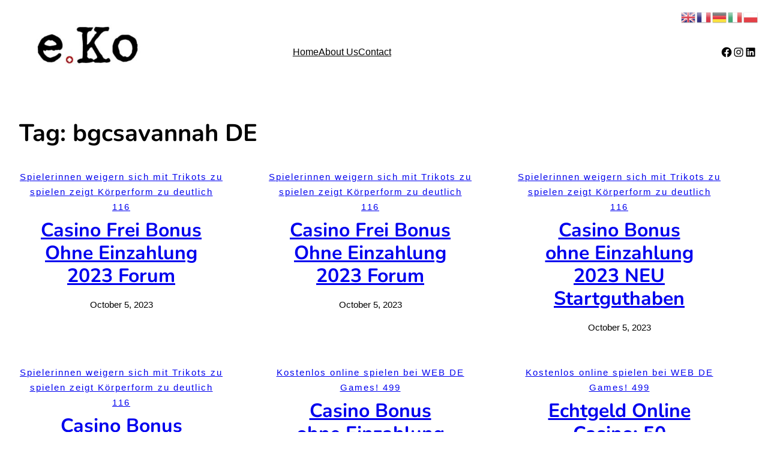

--- FILE ---
content_type: text/css
request_url: https://ekonsultant.ch/wp-content/uploads/gutenverse/css/gutenverse-template-archive-771581.css?ver=771581
body_size: -256
content:
.guten-behA1N.guten-spacer { padding-bottom: 15px!important; } .guten-behA1N {   }